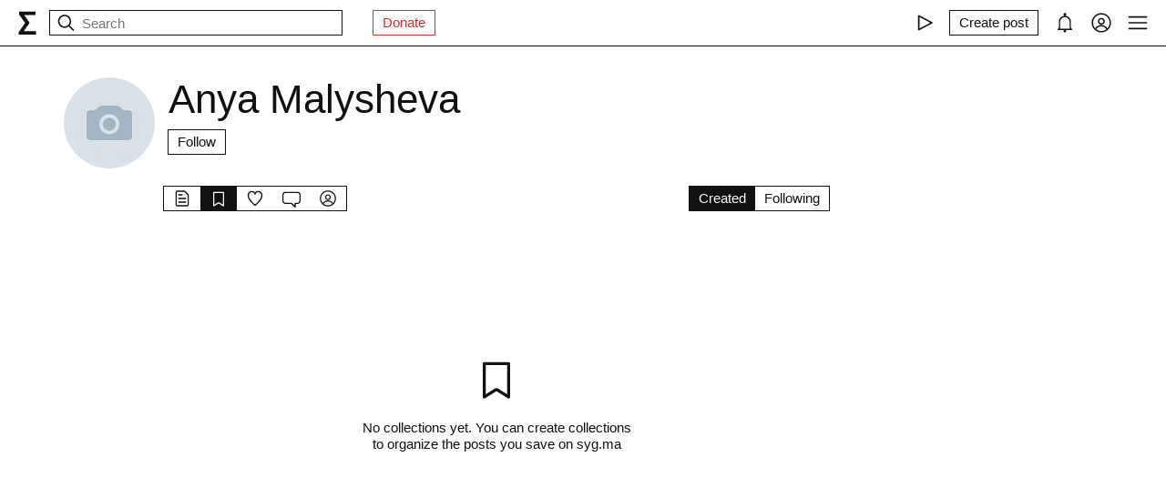

--- FILE ---
content_type: text/css; charset=UTF-8
request_url: https://fastly.syg.ma/_next/static/css/89b320d185938f1d.css
body_size: 841
content:
@keyframes styles_blinkInput__acLSV{0%{opacity:0}to{opacity:1}}.styles_root__nrYr4{position:relative;display:flex;flex-wrap:wrap;justify-content:space-between;max-width:840px;margin:auto auto 40px}@media only screen and (min-width:808px){.styles_root__nrYr4{margin:0 20px 40px}}.styles_root__nrYr4>.styles_userpic__xnF7E{display:flex;width:60px;height:60px}@media only screen and (min-width:560px){.styles_root__nrYr4>.styles_userpic__xnF7E{width:80px;height:80px}}@media only screen and (min-width:808px){.styles_root__nrYr4>.styles_userpic__xnF7E{width:100px;height:100px}}.styles_root__nrYr4>.styles_userpic__xnF7E>img{width:100%;height:100%}.styles_root__nrYr4>.styles_wrapper__OpqP4{width:calc(100% - 60px);padding-left:10px}@media only screen and (min-width:560px){.styles_root__nrYr4>.styles_wrapper__OpqP4{width:calc(100% - 80px)}}@media only screen and (min-width:808px){.styles_root__nrYr4>.styles_wrapper__OpqP4{width:calc(100% - 105px)}}.styles_root__nrYr4>.styles_wrapper__OpqP4>h1{margin-bottom:5px;padding-right:20px}@media only screen and (min-width:808px){.styles_root__nrYr4>.styles_wrapper__OpqP4>h1{margin-bottom:10px;font-size:1.6rem;line-height:1.1;text-align:left}}@media only screen and (min-width:1024px){.styles_root__nrYr4>.styles_wrapper__OpqP4>h1{font-size:2.2rem}}.styles_root__nrYr4>.styles_wrapper__OpqP4>.styles_about__YEPK7{max-width:740px;margin-bottom:15px;font-size:.75rem;line-height:1.2;padding-right:20px}@media only screen and (min-width:808px){.styles_root__nrYr4>.styles_wrapper__OpqP4>.styles_about__YEPK7{margin-bottom:20px;font-size:1rem;text-align:left}}.styles_root__nrYr4>.styles_wrapper__OpqP4>.styles_about__YEPK7 p{margin:0}.styles_root__nrYr4>.styles_wrapper__OpqP4>.styles_about__YEPK7 a{text-decoration:underline}.styles_root__nrYr4>.styles_wrapper__OpqP4>.styles_about__YEPK7>.styles_learn-more__1uA3m{display:inline-flex;align-items:center;margin-left:5px;padding:0 5px;line-height:1;border:1px solid var(--color-main);cursor:pointer}@media(hover:hover){.styles_root__nrYr4>.styles_wrapper__OpqP4>.styles_about__YEPK7>.styles_learn-more__1uA3m:hover{color:var(--color-white);background:var(--color-main)}}.styles_root__nrYr4>.styles_wrapper__OpqP4>.styles_actions__3mWGu{display:flex;flex-wrap:wrap}.styles_lastSeenAt__T3t0y{font-size:.57rem;margin-top:20px;opacity:.5}@keyframes styles_blinkInput__mT3jI{0%{opacity:0}to{opacity:1}}.styles_icon__PrgVe{position:absolute;top:0;right:0;display:flex;cursor:pointer}.styles_root__r4nfM{position:absolute;top:-3px;right:25px;display:flex;justify-content:flex-end;background-color:var(--color-white)}.styles_iconPin__knU57{top:30px}@media only screen and (min-width:808px){.styles_iconPin__knU57{top:0;right:30px}}@keyframes styles_blinkInput__7LB8e{0%{opacity:0}to{opacity:1}}.styles_root__bHVgS{display:inline-flex;justify-content:center;align-items:center;flex:1 1;padding:4px 10px;height:26px}@media only screen and (min-width:560px){.styles_root__bHVgS{padding:4px 10px;flex:initial}}@media(hover:hover){.styles_root__bHVgS:hover{background-color:var(--color-main);color:var(--color-white)}}.styles_root__bHVgS.styles_active__UDtFn{background-color:var(--color-main);color:var(--color-white)}@keyframes styles_blinkInput__BiENc{0%{opacity:0}to{opacity:1}}.styles_root__sS3vz{display:flex;flex-wrap:wrap;justify-content:space-around;margin-top:20px;font-size:.75rem;box-shadow:0 0 0 1px var(--color-main);width:100%}@media only screen and (min-width:560px){.styles_root__sS3vz{margin-left:90px;width:auto;border:0}}@media only screen and (min-width:808px){.styles_root__sS3vz{margin-left:110px}}@keyframes styles_blinkInput__7ljSo{0%{opacity:0}to{opacity:1}}.styles_root__YiphY{all:unset;display:flex;align-items:center;height:26px;padding:0 10px;font-size:.75rem;box-sizing:border-box;background:transparent;color:var(--color-main);box-shadow:0 0 0 1px var(--color-main);cursor:pointer}.styles_root__YiphY:focus{box-shadow:0 0 0 2px var(--color-main)}.styles_root__YiphY:disabled{opacity:.3;pointer-events:none}.styles_root__YiphY.styles_isFollowing__QQr8I{color:var(--color-white);background:var(--color-main)}@media(hover:hover){.styles_root__YiphY:hover{color:var(--color-white);background:var(--color-main)}}.styles_root__YiphY.styles_red__KLBre{color:var(--color-red);box-shadow:0 0 0 1px var(--color-red);margin-left:15px}.styles_root__YiphY.styles_red__KLBre:focus{box-shadow:0 0 0 2px var(--color-red)}@media(hover:hover){.styles_root__YiphY.styles_red__KLBre:hover{color:var(--color-white);background:var(--color-red)}}.styles_root__YiphY.styles_cancel__onuVJ{box-shadow:none;margin-left:10px}.styles_root__YiphY svg+span{margin-left:5px}@keyframes styles_blinkInput__snd79{0%{opacity:0}to{opacity:1}}.styles_root__GYZPS{border-radius:100px;object-fit:cover}@keyframes styles_blinkInput__b_qAk{0%{opacity:0}to{opacity:1}}.styles_followers__c1_sw,.styles_root__ypo6L{display:flex;flex-wrap:wrap}.styles_followers__c1_sw{align-items:center;margin-left:15px;cursor:pointer}.styles_followers__c1_sw:first-child{margin:0}.styles_image__7_8f_{display:flex;border:2px solid var(--color-white);border-radius:30px}.styles_image__7_8f_:first-child{z-index:2}.styles_image__7_8f_:nth-child(2){z-index:1}.styles_image__7_8f_:nth-child(4),.styles_image__7_8f_:nth-child(5){display:none}.styles_image__7_8f_:nth-child(2),.styles_image__7_8f_:nth-child(3){margin-left:-10px}.styles_image__7_8f_ img{border-radius:30px}.styles_more___69FS{font-size:.57rem;margin-left:5px}

--- FILE ---
content_type: text/css; charset=UTF-8
request_url: https://fastly.syg.ma/_next/static/css/aeb6cee330e31c90.css
body_size: 785
content:
@keyframes styles_blinkInput__Ojqv0{0%{opacity:0}to{opacity:1}}.styles_root__fmNxP{display:flex;flex-wrap:wrap;max-width:780px;font-size:.75rem;line-height:1.2;margin-left:-5px;margin-right:-5px}@media only screen and (min-width:808px){.styles_root__fmNxP{margin-left:105px;padding:0 20px}}.styles_placeholder__diz84{text-align:center;font-size:.75rem;padding:40px 0;margin:auto;max-width:300px}@media only screen and (min-width:808px){.styles_placeholder__diz84{padding:120px 0}}.styles_placeholder__diz84 svg{display:block;margin:auto auto 20px}.styles_placeholder__diz84 span{display:block;width:100%}.styles_fallback__qyJv5{display:flex;flex-wrap:wrap;margin:-5px;max-width:780px}@media only screen and (min-width:808px){.styles_fallback__qyJv5{margin-left:105px;padding:0 20px}}.styles_fallback__qyJv5>span{display:flex;width:calc(50% - 10px);margin:0 5px 10px;height:220px}@media only screen and (min-width:560px){.styles_fallback__qyJv5>span{width:calc(50% - 10px);height:340px}}@media only screen and (min-width:808px){.styles_fallback__qyJv5>span{width:calc(33.3333333333% - 10px);height:320px}}.styles_fallback__qyJv5>span button{position:relative;z-index:1;margin-top:40px}@keyframes styles_blinkInput__7ljSo{0%{opacity:0}to{opacity:1}}.styles_root__YiphY{all:unset;display:flex;align-items:center;height:26px;padding:0 10px;font-size:.75rem;box-sizing:border-box;background:transparent;color:var(--color-main);box-shadow:0 0 0 1px var(--color-main);cursor:pointer}.styles_root__YiphY:focus{box-shadow:0 0 0 2px var(--color-main)}.styles_root__YiphY:disabled{opacity:.3;pointer-events:none}.styles_root__YiphY.styles_isFollowing__QQr8I{color:var(--color-white);background:var(--color-main)}@media(hover:hover){.styles_root__YiphY:hover{color:var(--color-white);background:var(--color-main)}}.styles_root__YiphY.styles_red__KLBre{color:var(--color-red);box-shadow:0 0 0 1px var(--color-red);margin-left:15px}.styles_root__YiphY.styles_red__KLBre:focus{box-shadow:0 0 0 2px var(--color-red)}@media(hover:hover){.styles_root__YiphY.styles_red__KLBre:hover{color:var(--color-white);background:var(--color-red)}}.styles_root__YiphY.styles_cancel__onuVJ{box-shadow:none;margin-left:10px}.styles_root__YiphY svg+span{margin-left:5px}@keyframes styles_blinkInput__TMH2a{0%{opacity:0}to{opacity:1}}.styles_root__WJOnV{display:inline-block;height:1em;position:relative;overflow:hidden;background-color:rgba(var(--color-main-rgb),.05)}.styles_root__WJOnV:after{position:absolute;top:0;right:0;bottom:0;left:0;transform:translateX(-100%);background-image:linear-gradient(90deg,rgba(var(--color-main-rgb),0) 0,rgba(var(--color-main-rgb),.1) 20%,rgba(var(--color-main-rgb),.15) 60%,rgba(var(--color-main-rgb),0));animation:styles_shimmer__Rh84L 2s infinite;content:""}@keyframes styles_shimmer__Rh84L{to{transform:translateX(100%)}}@keyframes styles_blinkInput__Ch2Rh{0%{opacity:0}to{opacity:1}}.styles_root__3L7v_{display:flex;justify-content:space-between;flex-direction:column;position:relative;padding:10px;box-shadow:0 0 0 1px var(--color-main);height:220px;width:calc(50% - 10px);margin:0 5px 10px}@media only screen and (min-width:560px){.styles_root__3L7v_{width:calc(50% - 10px);height:340px}}@media only screen and (min-width:808px){.styles_root__3L7v_{width:calc(33.3333333333% - 10px);height:320px}}.styles_root__3L7v_.styles_popupItem__LIO23{width:100%;margin:0;box-shadow:none;padding:0;height:auto;font-size:.75rem}.styles_root__3L7v_.styles_popupItem__LIO23 .styles_description__0kQCx{display:none}.styles_root__3L7v_ button{position:relative;z-index:1;margin-top:40px}.styles_linkArea__W_AS7{position:absolute;left:0;top:0;height:100%;width:100%;z-index:0}.styles_info__uAz3z{width:100%;max-height:300px;overflow:hidden}.styles_title__P69m5{display:block;width:100%;font-size:.75rem;line-height:1.2;margin-bottom:10px;position:relative;z-index:1}@media only screen and (min-width:560px){.styles_title__P69m5{font-size:1rem}}@media(hover:hover){.styles_title__P69m5:hover{text-decoration:underline}}.styles_description__0kQCx{display:none;position:relative;font-size:.75rem;line-height:1.3;width:100%}@media only screen and (min-width:560px){.styles_description__0kQCx{display:block}}.styles_description__0kQCx.styles_shorten__zD5L2{max-height:80px;overflow:hidden}.styles_description__0kQCx.styles_shorten__zD5L2:after{position:absolute;left:0;bottom:0;z-index:1;content:"";background:rgb(var(--color-white-rgb));background:linear-gradient(180deg,rgba(var(--color-white-rgb),0) 0,rgba(var(--color-white-rgb),1) 100%,rgba(var(--color-white-rgb),1) 100%);width:100%;height:40px}

--- FILE ---
content_type: text/x-component
request_url: https://fastly.syg.ma/@malyshheva/tab/following-collections?_rsc=1ahm6
body_size: -347
content:
0:["H9IPOk-ztj7_BOq8RkeUE",[["children","users","children",["handle","malyshheva","d"],"children","following-collections",["following-collections",{"children":["__PAGE__",{}]}],null,null]]]


--- FILE ---
content_type: application/javascript; charset=UTF-8
request_url: https://fastly.syg.ma/_next/static/chunks/app/users/%5Bhandle%5D/collections/page-6aeeb46015ef2ceb.js
body_size: 1591
content:
(self.webpackChunk_N_E=self.webpackChunk_N_E||[]).push([[8639,8471],{98373:function(e,t,n){Promise.resolve().then(n.t.bind(n,76663,23)),Promise.resolve().then(n.bind(n,84567)),Promise.resolve().then(n.t.bind(n,12853,23)),Promise.resolve().then(n.bind(n,86314)),Promise.resolve().then(n.t.bind(n,33713,23)),Promise.resolve().then(n.t.bind(n,73550,23))},34710:function(e,t){"use strict";var n;!/*!
	Copyright (c) 2018 Jed Watson.
	Licensed under the MIT License (MIT), see
	http://jedwatson.github.io/classnames
*/function(){var l={}.hasOwnProperty;function r(){for(var e=[],t=0;t<arguments.length;t++){var n=arguments[t];if(n){var o=typeof n;if("string"===o||"number"===o)e.push(n);else if(Array.isArray(n)){if(n.length){var s=r.apply(null,n);s&&e.push(s)}}else if("object"===o){if(n.toString!==Object.prototype.toString&&!n.toString.toString().includes("[native code]")){e.push(n.toString());continue}for(var i in n)l.call(n,i)&&n[i]&&e.push(i)}}}return e.join(" ")}e.exports?(r.default=r,e.exports=r):void 0!==(n=(function(){return r}).apply(t,[]))&&(e.exports=n)}()},49733:function(e,t,n){"use strict";n.d(t,{default:function(){return r.a}});var l=n(90225),r=n.n(l)},40551:function(e,t,n){"use strict";n.d(t,{default:function(){return r.a}});var l=n(76663),r=n.n(l)},90225:function(e,t,n){"use strict";Object.defineProperty(t,"__esModule",{value:!0}),Object.defineProperty(t,"default",{enumerable:!0,get:function(){return o}});let l=n(77948);n(200),n(10298);let r=l._(n(32978));function o(e,t){let n={loading:e=>{let{error:t,isLoading:n,pastDelay:l}=e;return null}};return"function"==typeof e&&(n.loader=e),(0,r.default)({...n,...t})}("function"==typeof t.default||"object"==typeof t.default&&null!==t.default)&&void 0===t.default.__esModule&&(Object.defineProperty(t.default,"__esModule",{value:!0}),Object.assign(t.default,t),e.exports=t.default)},99779:function(e,t,n){"use strict";function l(e){let{reason:t,children:n}=e;return n}Object.defineProperty(t,"__esModule",{value:!0}),Object.defineProperty(t,"BailoutToCSR",{enumerable:!0,get:function(){return l}}),n(48678)},32978:function(e,t,n){"use strict";Object.defineProperty(t,"__esModule",{value:!0}),Object.defineProperty(t,"default",{enumerable:!0,get:function(){return u}});let l=n(200),r=n(10298),o=n(99779);function s(e){var t;return{default:null!=(t=null==e?void 0:e.default)?t:e}}let i={loader:()=>Promise.resolve(s(()=>null)),loading:null,ssr:!0},u=function(e){let t={...i,...e},n=(0,r.lazy)(()=>t.loader().then(s)),u=t.loading;function a(e){let s=u?(0,l.jsx)(u,{isLoading:!0,pastDelay:!0,error:null}):null,i=t.ssr?(0,l.jsx)(n,{...e}):(0,l.jsx)(o.BailoutToCSR,{reason:"next/dynamic",children:(0,l.jsx)(n,{...e})});return(0,l.jsx)(r.Suspense,{fallback:s,children:i})}return a.displayName="LoadableComponent",a}},11778:function(e,t,n){"use strict";n.d(t,{z:function(){return c}});var l=n(200),r=n(10298),o=n(40551),s=n(34710),i=n.n(s),u=n(47517),a=n.n(u);let c=(0,r.forwardRef)((e,t)=>{let{children:n,href:r,onClick:s,submit:u,disabled:c,external:f,red:_,target:d,isFollowing:p,cancel:b,title:y}=e;return f?(0,l.jsx)("a",{href:r,className:i()(a().root,_&&a().red),..."_blank"===d&&{target:"_blank",rel:"noreferrer"},...y&&{"aria-label":y,title:y},children:n}):r?(0,l.jsx)(o.default,{href:r,className:a().root,...s&&{onClick:s},...y&&{"aria-label":y,title:y},children:n}):(0,l.jsx)("button",{type:u?"submit":"button",className:i()(a().root,p&&a().isFollowing,b&&a().cancel),ref:t,disabled:c,...s&&{onClick:s},...y&&{"aria-label":y,title:y},children:n})});c.displayName="Button"},84567:function(e,t,n){"use strict";n.r(t),n.d(t,{CollectionsListClient:function(){return o}});var l=n(200);let r=(0,n(49733).default)(()=>Promise.all([n.e(8003),n.e(990),n.e(2044),n.e(3460),n.e(8419)]).then(n.bind(n,78419)),{loadableGenerated:{webpack:()=>[78419]}}),o=e=>{let{items:t,customKey:n,variables:o}=e;return(0,l.jsx)(r,{items:t,variables:o,customKey:n})}},86314:function(e,t,n){"use strict";n.r(t),n.d(t,{FollowButton:function(){return s}});var l=n(200),r=n(10298),o=n(11778);let s=e=>{let{isFollowing:t,id:s,type:i}=e,[u,a]=(0,r.useState)();return(0,r.useEffect)(()=>{(async()=>{await Promise.all([n.e(8003),n.e(2044),n.e(3460),n.e(8402)]).then(n.bind(n,28402)).then(e=>{let{FollowButtonDynamic:t}=e;a({FollowButtonDynamic:t})})})()},[]),(0,l.jsx)(l.Fragment,{children:u?(0,l.jsx)(u.FollowButtonDynamic,{isFollowing:t,id:s,type:i}):(0,l.jsx)(o.z,{isFollowing:t,children:t?"Following":"Follow"})})}},47517:function(e){e.exports={root:"styles_root__YiphY",isFollowing:"styles_isFollowing__QQr8I",red:"styles_red__KLBre",cancel:"styles_cancel__onuVJ",blinkInput:"styles_blinkInput__7ljSo"}},73550:function(e){e.exports={root:"styles_root__3L7v_",popupItem:"styles_popupItem__LIO23",description:"styles_description__0kQCx",linkArea:"styles_linkArea__W_AS7",info:"styles_info__uAz3z",title:"styles_title__P69m5",shorten:"styles_shorten__zD5L2",blinkInput:"styles_blinkInput__Ch2Rh"}},12853:function(e){e.exports={root:"styles_root__fmNxP",placeholder:"styles_placeholder__diz84",fallback:"styles_fallback__qyJv5",blinkInput:"styles_blinkInput__Ojqv0"}},33713:function(e){e.exports={root:"styles_root__WJOnV",shimmer:"styles_shimmer__Rh84L",blinkInput:"styles_blinkInput__TMH2a"}}},function(e){e.O(0,[6663,4703,1661,1744],function(){return e(e.s=98373)}),_N_E=e.O()}]);

--- FILE ---
content_type: text/x-component
request_url: https://fastly.syg.ma/@malyshheva?_rsc=1ahm6
body_size: -376
content:
0:["H9IPOk-ztj7_BOq8RkeUE",[["children","users","children",["handle","malyshheva","d"],"children","__PAGE__",["__PAGE__",{}],null,null]]]


--- FILE ---
content_type: text/x-component
request_url: https://fastly.syg.ma/@malyshheva/tab/collections?_rsc=1ahm6
body_size: -362
content:
0:["H9IPOk-ztj7_BOq8RkeUE",[["children","users","children",["handle","malyshheva","d"],"children","collections","children","__PAGE__",["__PAGE__",{}],null,null]]]


--- FILE ---
content_type: text/x-component
request_url: https://fastly.syg.ma/@malyshheva/tab/followers?_rsc=1ahm6
body_size: -360
content:
0:["H9IPOk-ztj7_BOq8RkeUE",[["children","users","children",["handle","malyshheva","d"],"children","followers",["followers",{"children":["__PAGE__",{}]}],null,null]]]


--- FILE ---
content_type: text/x-component
request_url: https://fastly.syg.ma/@malyshheva/tab/favorites?_rsc=1ahm6
body_size: -357
content:
0:["H9IPOk-ztj7_BOq8RkeUE",[["children","users","children",["handle","malyshheva","d"],"children","favorites",["favorites",{"children":["__PAGE__",{}]}],null,null]]]


--- FILE ---
content_type: application/javascript; charset=UTF-8
request_url: https://fastly.syg.ma/_next/static/chunks/342.ca03ed5cde5d1f3c.js
body_size: 1773
content:
(self.webpackChunk_N_E=self.webpackChunk_N_E||[]).push([[342],{51511:function(e,t,s){"use strict";s.d(t,{BP:function(){return l},SD:function(){return n},bG:function(){return c},li:function(){return i}}),s(29815);var a=s(15284);(0,a.$)("71860e3a7760f7603e9625879219a23f75c9ccdb");var l=(0,a.$)("5ddfae15d9e5432df377e8e202e7c0969cd25720"),n=(0,a.$)("6515c5f479b548082318cdb8b21b7a329d903cc6"),c=(0,a.$)("f5eaec022e3726d51d7eb8f660e5b0330eaa4277"),i=(0,a.$)("8c1b51704e45cc0db7a5c7bcd6a0f1b96b9319e8")},60342:function(e,t,s){"use strict";s.r(t),s.d(t,{default:function(){return I}});var a=s(200),l=s(10298),n=s(43762),c=s(22013),i=s(34710),r=s.n(i),u=s(51511),o=s(35889),d=s(32109),h=s(8631),m=s(40551),g=s(3460),f=s(49445),p=s(54336);let v=(0,p.BX)("\n  fragment SearchSuggestionItem on Post {\n    id\n    path\n    highlightedTitle\n  }\n");var _=s(24772),S=s.n(_);let b=e=>{let{suggestion:t,callback:s}=e,{highlightedTitle:l,path:n}=(0,p.Jc)(v,t);return(0,a.jsx)(m.default,{href:n,className:S().item,onClick:()=>s(l,n),children:(0,a.jsx)("div",{dangerouslySetInnerHTML:{__html:null!=l?l:""}})})},x=e=>{let{suggestion:t,callback:s}=e,{username:l,avatar:n,path:c}=(0,p.Jc)(g.A6,t);return(0,a.jsxs)(m.default,{href:c,className:r()(S().item,S().itemUser),onClick:()=>s(l,c),children:[(0,a.jsx)("div",{className:S().userpic,children:(0,a.jsx)(f.L,{src:null==n?void 0:n.w_100_url,alt:l,width:22,height:22})}),(0,a.jsx)("div",{className:S().username,children:l})]})},j=e=>{let{suggestion:t,callback:s}=e,{title:l,path:n}=(0,p.Jc)(g.X2,t);return(0,a.jsxs)(m.default,{href:n,className:r()(S().item,S().itemUser),onClick:()=>s(l,n),children:[(0,a.jsx)("div",{className:S().userpic,children:(0,a.jsx)(c.plf,{})}),(0,a.jsx)("div",{className:S().username,children:l})]})},y=e=>{var t,s,n;let{suggestions:i,callback:u,path:o}=e,d=(0,l.useRef)(null),[h,g]=(0,l.useState)();(0,l.useEffect)(()=>{var e,t;g(JSON.parse(null!==(e=window.localStorage.getItem("sygmaSearchRecentItems"))&&void 0!==e?e:"[]")),i&&(null===(t=d.current)||void 0===t||t.scrollTo(0,0))},[i]);let f=(e,t)=>{var s;let a=JSON.parse(null!==(s=window.localStorage.getItem("sygmaSearchRecentItems"))&&void 0!==s?s:"[]");window.localStorage.setItem("sygmaSearchRecentItems",JSON.stringify([{type:"content",value:e,path:t},...a])),u()};return(0,a.jsxs)("div",{className:S().root,ref:d,children:[!i&&(null==h?void 0:h.map((e,t)=>(0,a.jsxs)(m.default,{href:e.path?e.path:"/search?q=".concat(e.value,"&t=posts"),className:r()(S().item,S().itemRecent),onClick:u,children:[(0,a.jsx)(c.kLo,{}),e.path?(0,a.jsx)("span",{dangerouslySetInnerHTML:{__html:e.value}}):(0,a.jsx)("span",{children:e.value})]},t))),null==i?void 0:null===(t=i.posts)||void 0===t?void 0:t.map((e,t)=>(0,a.jsx)(b,{suggestion:e,callback:f},t)),null==i?void 0:null===(s=i.users)||void 0===s?void 0:s.map((e,t)=>(0,a.jsx)(x,{suggestion:e,callback:f},t)),null==i?void 0:null===(n=i.collections)||void 0===n?void 0:n.map((e,t)=>(0,a.jsx)(j,{suggestion:e,callback:f},t)),i&&(0,a.jsx)(m.default,{href:o,className:S().item,onClick:u,children:"See all results"})]})};s(29815);var k=(0,s(15284).$)("a0b179e164ddeddf28d61f85595015b0d500f655"),w=s(97149),N=s.n(w),I=()=>{var e,t,s,i;let m=(0,n.useRouter)(),g=(0,n.usePathname)(),f=(0,n.useSearchParams)(),p=null!==(s=null===(e=f.get("q"))||void 0===e?void 0:e.toString())&&void 0!==s?s:"",v=null!==(i=null===(t=f.get("t"))||void 0===t?void 0:t.toString())&&void 0!==i?i:"posts",_=(0,h.T)("Buttons"),[S,b]=(0,l.useState)(p),[x,j]=(0,l.useState)(!1),[w,I]=(0,l.useState)(!1),[C,T]=(0,l.useState)(null),[R,O]=(0,l.useState)(),J=(0,l.useRef)(null);(0,d.O8)(J,()=>j(!1));let q=(0,l.useCallback)(e=>{if(b(e),C&&(clearTimeout(C),!e)){O(void 0),I(!1);return}T(setTimeout(async()=>{if(!e)return;I(!0);let t=(await k({pagination:{take:7},orderBy:{published_at:"desc"},whereInput:{published_at:{not:null},query:e,page:0,queryForSuggest:!0}})).getPosts.posts;O({posts:t});let s=(await (0,u.SD)({pagination:{take:3},whereInput:{search:e}})).getUsers.users;O({posts:t,users:s}),O({posts:t,users:s,collections:(await (0,u.bG)({take:3,whereInput:{search:e}})).getCollections.items}),I(!1)},600))},[C]),P=(e,t)=>{m.push(e.length>0?"/search?q=".concat(e,"&t=").concat(t):"/search?t=".concat(t))};return(0,l.useEffect)(()=>{j(!1)},[g]),(0,l.useEffect)(()=>{p&&b(p)},[p]),(0,a.jsxs)("div",{className:r()(N().root,x&&N().active,"/search"===g&&N().searchPage),ref:J,children:[(0,a.jsx)(c.Y4O,{width:24,height:24,onClick:()=>setTimeout(()=>"/search"===g?m.push("/"):j(!1),0),className:N().backIcon}),(0,a.jsx)(c._Ve,{width:24,height:24,onClick:()=>{x?(P(S,v),setTimeout(()=>j(!1),300)):j(!0)}}),w&&(0,a.jsx)("div",{className:N().spinner,children:(0,a.jsx)(o.$j,{width:18,height:18})}),(0,a.jsx)("input",{placeholder:_("search"),type:"text",value:S,onChange:e=>q(e.target.value),onKeyUp:e=>{if("Enter"===e.key&&S){var t;P(S,v),C&&clearTimeout(C),setTimeout(()=>j(!1),300);let e=[{type:"query",value:S},...JSON.parse(null!==(t=window.localStorage.getItem("sygmaSearchRecentItems"))&&void 0!==t?t:"[]")];window.localStorage.setItem("sygmaSearchRecentItems",JSON.stringify(e))}},onClick:()=>j(!0)}),x&&(0,a.jsx)(y,{suggestions:R,callback:()=>setTimeout(()=>j(!1),300),path:S.length>0?"/search?q=".concat(S,"&t=").concat(v):"/search?t=".concat(v)})]})}},24772:function(e){e.exports={root:"styles_root__GOvCX",item:"styles_item__4201i",itemUser:"styles_itemUser__PrufR",username:"styles_username__qHaT0",userpic:"styles_userpic__DdOSX",itemRecent:"styles_itemRecent__ido2b",recentHeading:"styles_recentHeading__p7z8d",blinkInput:"styles_blinkInput__SDLHB"}}}]);

--- FILE ---
content_type: text/x-component
request_url: https://fastly.syg.ma/@malyshheva/tab/comments?_rsc=1ahm6
body_size: -166
content:
0:["H9IPOk-ztj7_BOq8RkeUE",[["children","users","children",["handle","malyshheva","d"],"children","comments",["comments",{"children":["__PAGE__",{}]}],null,null]]]
